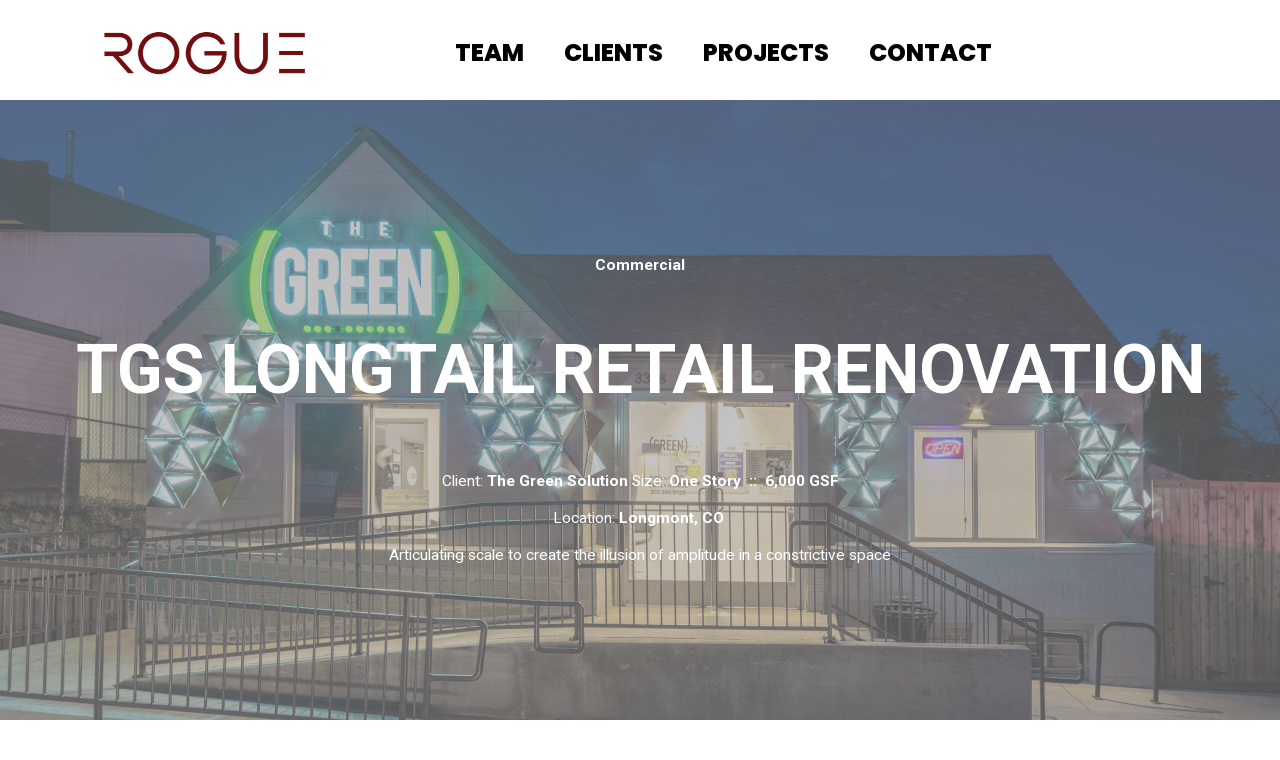

--- FILE ---
content_type: text/html; charset=UTF-8
request_url: https://www.roguearchitecture.com/tgs-longtail-retail-renovation-2/
body_size: 11467
content:
<!DOCTYPE html>
<html lang="en">
<head>
	<!-- Google tag (gtag.js) -->
<script async src="https://www.googletagmanager.com/gtag/js?id=G-NLVTFD6ZQC"></script>
<script>
  window.dataLayer = window.dataLayer || [];
  function gtag(){dataLayer.push(arguments);}
  gtag('js', new Date());

  gtag('config', 'G-NLVTFD6ZQC');
</script>
    <meta charset="UTF-8">
    <meta name="description" content="">
    <link rel="profile" href="https://gmpg.org/xfn/11" />
    <meta name="author" content="admin">
    <meta name="viewport" content="width=device-width, initial-scale=1" >	
    <link rel="pingback" href="https://www.roguearchitecture.com/xmlrpc.php" />
 
	<title>TGS LONGTAIL RETAIL RENOVATION &#8211; Rogue Architecture</title>
<meta name='robots' content='max-image-preview:large' />
<link rel='dns-prefetch' href='//fonts.googleapis.com' />
<link rel='dns-prefetch' href='//s.w.org' />
<link rel="alternate" type="application/rss+xml" title="Rogue Architecture &raquo; Feed" href="https://www.roguearchitecture.com/feed/" />
<link rel="alternate" type="application/rss+xml" title="Rogue Architecture &raquo; Comments Feed" href="https://www.roguearchitecture.com/comments/feed/" />
		<script type="text/javascript">
			window._wpemojiSettings = {"baseUrl":"https:\/\/s.w.org\/images\/core\/emoji\/13.0.1\/72x72\/","ext":".png","svgUrl":"https:\/\/s.w.org\/images\/core\/emoji\/13.0.1\/svg\/","svgExt":".svg","source":{"concatemoji":"https:\/\/www.roguearchitecture.com\/wp-includes\/js\/wp-emoji-release.min.js?ver=5.7.14"}};
			!function(e,a,t){var n,r,o,i=a.createElement("canvas"),p=i.getContext&&i.getContext("2d");function s(e,t){var a=String.fromCharCode;p.clearRect(0,0,i.width,i.height),p.fillText(a.apply(this,e),0,0);e=i.toDataURL();return p.clearRect(0,0,i.width,i.height),p.fillText(a.apply(this,t),0,0),e===i.toDataURL()}function c(e){var t=a.createElement("script");t.src=e,t.defer=t.type="text/javascript",a.getElementsByTagName("head")[0].appendChild(t)}for(o=Array("flag","emoji"),t.supports={everything:!0,everythingExceptFlag:!0},r=0;r<o.length;r++)t.supports[o[r]]=function(e){if(!p||!p.fillText)return!1;switch(p.textBaseline="top",p.font="600 32px Arial",e){case"flag":return s([127987,65039,8205,9895,65039],[127987,65039,8203,9895,65039])?!1:!s([55356,56826,55356,56819],[55356,56826,8203,55356,56819])&&!s([55356,57332,56128,56423,56128,56418,56128,56421,56128,56430,56128,56423,56128,56447],[55356,57332,8203,56128,56423,8203,56128,56418,8203,56128,56421,8203,56128,56430,8203,56128,56423,8203,56128,56447]);case"emoji":return!s([55357,56424,8205,55356,57212],[55357,56424,8203,55356,57212])}return!1}(o[r]),t.supports.everything=t.supports.everything&&t.supports[o[r]],"flag"!==o[r]&&(t.supports.everythingExceptFlag=t.supports.everythingExceptFlag&&t.supports[o[r]]);t.supports.everythingExceptFlag=t.supports.everythingExceptFlag&&!t.supports.flag,t.DOMReady=!1,t.readyCallback=function(){t.DOMReady=!0},t.supports.everything||(n=function(){t.readyCallback()},a.addEventListener?(a.addEventListener("DOMContentLoaded",n,!1),e.addEventListener("load",n,!1)):(e.attachEvent("onload",n),a.attachEvent("onreadystatechange",function(){"complete"===a.readyState&&t.readyCallback()})),(n=t.source||{}).concatemoji?c(n.concatemoji):n.wpemoji&&n.twemoji&&(c(n.twemoji),c(n.wpemoji)))}(window,document,window._wpemojiSettings);
		</script>
		<style type="text/css">
img.wp-smiley,
img.emoji {
	display: inline !important;
	border: none !important;
	box-shadow: none !important;
	height: 1em !important;
	width: 1em !important;
	margin: 0 .07em !important;
	vertical-align: -0.1em !important;
	background: none !important;
	padding: 0 !important;
}
</style>
	<link rel='stylesheet' id='bootstrap-css'  href='https://www.roguearchitecture.com/wp-content/themes/hampoz/css/bootstrap.min.css?ver=1' type='text/css' media='all' />
<link rel='stylesheet' id='magnificpopup-css'  href='https://www.roguearchitecture.com/wp-content/themes/hampoz/css/magnific-popup.css?ver=1' type='text/css' media='all' />
<link rel='stylesheet' id='preloader-css'  href='https://www.roguearchitecture.com/wp-content/themes/hampoz/css/preloader.css?ver=1' type='text/css' media='all' />
<link rel='stylesheet' id='animate-css'  href='https://www.roguearchitecture.com/wp-content/themes/hampoz/css/animate.css?ver=1' type='text/css' media='all' />
<link rel='stylesheet' id='magiccss-css'  href='https://www.roguearchitecture.com/wp-content/themes/hampoz/css/magic.css?ver=1' type='text/css' media='all' />
<link rel='stylesheet' id='slick-css'  href='https://www.roguearchitecture.com/wp-content/themes/hampoz/css/slick.css?ver=1' type='text/css' media='all' />
<link rel='stylesheet' id='fatnav-css'  href='https://www.roguearchitecture.com/wp-content/themes/hampoz/css/jquery.fatNav.css?ver=1' type='text/css' media='all' />
<link rel='stylesheet' id='parent-style-css'  href='https://www.roguearchitecture.com/wp-content/themes/hampoz/style.css?ver=5.7.14' type='text/css' media='all' />
<link rel='stylesheet' id='wp-block-library-css'  href='https://www.roguearchitecture.com/wp-includes/css/dist/block-library/style.min.css?ver=5.7.14' type='text/css' media='all' />
<link rel='stylesheet' id='contact-form-7-css'  href='https://www.roguearchitecture.com/wp-content/plugins/contact-form-7/includes/css/styles.css?ver=5.5.6' type='text/css' media='all' />
<link rel='stylesheet' id='rs-plugin-settings-css'  href='https://www.roguearchitecture.com/wp-content/plugins/revslider/public/assets/css/rs6.css?ver=6.2.17' type='text/css' media='all' />
<style id='rs-plugin-settings-inline-css' type='text/css'>
#rs-demo-id {}
</style>
<link rel='stylesheet' id='hampoz-fonts-css'  href='//fonts.googleapis.com/css?family=Roboto%3A400%2C700%2C900%7CCatamaran%3A400%2C700%2C800%2C900%26amp%3Bsubset%3Dlatin-ext%2Ctamil%7CPlayfair+Display%3A400%2C400i%2C700%2C700i%26amp%3Bsubset%3Dcyrillic%2Clatin-ext&#038;ver=1.0.0' type='text/css' media='all' />
<link rel='stylesheet' id='fontawesome-css'  href='https://www.roguearchitecture.com/wp-content/themes/hampoz/css/font-awesome.min.css?ver=1' type='text/css' media='all' />
<link rel='stylesheet' id='hampoz-styles-css'  href='https://www.roguearchitecture.com/wp-content/themes/hampoz-child/style.css?ver=1' type='text/css' media='all' />
<style id='hampoz-styles-inline-css' type='text/css'>

		.post.sticky .content-btn:hover,.blog-slider .slide-nav:hover,.widgettitle::before,.tagcloud a:hover,#searchform #searchsubmit,.post-detail::after,.content-btn,
		.form-submit #submit,.slide-btn,.line-subtext::before,.port-hov i,.work-content .slide-nav,
		.box-relative .sub-title::before,.portfolio-gallery a i,.wpcf7-submit,.pagination > .active > a, .pagination > .active > span, #wp-calendar caption,
		.pagination > .active > a:hover, .pagination > .active > span:hover, .pagination > .active > a:focus, .pagination > .active > span:focus,.top-title > span,.teams-btn,
		#wp-calendar td a:hover,.team-social a,.port-hover i,blockquote::before,.hero-btn,.abtw-soc a:hover,.sk-cube-grid .sk-cube,
		.home-slider .owl-page.active,.progress-bar-hampoz,.slider-btn,.port-filter a::after,.port-filter a.active,.banner-btn::after,.dbox-relative,
		.to-top:hover,.to-top::after,.blog-gallery a i,.spinner > div,#testimonial .fa,.post-detail > li i,.port-filter a::after,.port-filter a::before,
		.to-top::after,.to-top::before,.color-bg ,.wpcf7-submit, .dark-page .wpcf7-submit,.slider .slick-arrow,.testimonial .fa,.box-with-icon .fa,.left-box-slider .slider-line,.wdg-about-subtitle
		{background-color:#720d11;}

		.content-btn:hover,a:hover,.form-submit #submit:hover,.work-content .slide-nav:hover,.wpcf7-submit:hover,.content-title span,.slider-title span,.table-content h3 > span,.box-small-icon > i,
		.blog-slider .slide-nav:hover,.blog-slider .slide-nav,.team-social a:hover,.slide-btn:hover,.hero-btn:hover,.port-filter a,.team-list-two .team-sicon li a,.blog-post-list a:hover h4,
		.abtw-soc a,.personal-color,.slide-nav:hover,.tagcloud a:hover,.slider-btn:hover,.banner-btn,.team-soc a:hover,.content-box-title i,.portfolio-type-two .dbox-relative p,
		.hero-title span,.tagcloud a,.footer a,.slider .slick-arrow:hover,.blog-post-list a:hover h3
		{color:#720d11;}
		
		.p-table a ,.content-btn,.blog-slider .slide-nav:hover,.work-content .slide-nav:hover,.slider-btn,.port-filter a:hover,.tagcloud a:hover
		{color:#fff;}
		.wpcf7-submit:hover, .dark-page .wpcf7-submit:hover{background:transparent;}

		.blog-slider .slide-nav,.content-btn,.form-submit #submit,.form-submit #submit:hover,.blog-slider .slide-nav:hover,.cell-right-border,.cell-left-border,.wpcf7-submit, 
		.dark-page .wpcf7-submit,
		.work-content .slide-nav,.wpcf7-submit:hover,.wpcf7-submit,.pagination > .active > a, .pagination > .active > span, .pagination > .active > a:hover,.tagcloud a,.tagcloud a:hover,
		 .pagination > .active > span:hover, .pagination > .active > a:focus, .pagination > .active > span:focus,.port-filter .active,.port-filter a:hover,.port-filter a,.teams-btn,
		 .hero-btn,.abtw-soc a,.abtw-soc a:hover,.widget-about-us h3::before,.content-title::before,.to-top:hover,.content-btn:hover
		{border-color:#720d11;}
		
</style>
<link rel='stylesheet' id='tablepress-default-css'  href='https://www.roguearchitecture.com/wp-content/plugins/tablepress/css/default.min.css?ver=1.12' type='text/css' media='all' />
<link rel='stylesheet' id='elementor-icons-css'  href='https://www.roguearchitecture.com/wp-content/plugins/elementor/assets/lib/eicons/css/elementor-icons.min.css?ver=5.9.1' type='text/css' media='all' />
<link rel='stylesheet' id='elementor-animations-css'  href='https://www.roguearchitecture.com/wp-content/plugins/elementor/assets/lib/animations/animations.min.css?ver=3.0.12' type='text/css' media='all' />
<link rel='stylesheet' id='elementor-frontend-legacy-css'  href='https://www.roguearchitecture.com/wp-content/plugins/elementor/assets/css/frontend-legacy.min.css?ver=3.0.12' type='text/css' media='all' />
<link rel='stylesheet' id='elementor-frontend-css'  href='https://www.roguearchitecture.com/wp-content/plugins/elementor/assets/css/frontend.min.css?ver=3.0.12' type='text/css' media='all' />
<link rel='stylesheet' id='elementor-post-8-css'  href='https://www.roguearchitecture.com/wp-content/uploads/elementor/css/post-8.css?ver=1631033261' type='text/css' media='all' />
<link rel='stylesheet' id='font_awesome_5-css'  href='https://www.roguearchitecture.com/wp-content/plugins/ultimate-addons-for-elementor/classes/../../elementor/assets/lib/font-awesome/css/fontawesome.min.css?ver=5.7.14' type='text/css' media='all' />
<link rel='stylesheet' id='font_awesome_solid-css'  href='https://www.roguearchitecture.com/wp-content/plugins/ultimate-addons-for-elementor/classes/../../elementor/assets/lib/font-awesome/css/solid.min.css?ver=5.7.14' type='text/css' media='all' />
<link rel='stylesheet' id='font_awesome_regular-css'  href='https://www.roguearchitecture.com/wp-content/plugins/ultimate-addons-for-elementor/classes/../../elementor/assets/lib/font-awesome/css/regular.min.css?ver=5.7.14' type='text/css' media='all' />
<link rel='stylesheet' id='font_awesome_brand-css'  href='https://www.roguearchitecture.com/wp-content/plugins/ultimate-addons-for-elementor/classes/../../elementor/assets/lib/font-awesome/css/brands.min.css?ver=5.7.14' type='text/css' media='all' />
<link rel='stylesheet' id='custom-style-css'  href='https://www.roguearchitecture.com/wp-content/plugins/ultimate-addons-for-elementor/classes/../css/style.css?ver=5.7.14' type='text/css' media='all' />
<link rel='stylesheet' id='slick-carousal-css-css'  href='https://www.roguearchitecture.com/wp-content/plugins/ultimate-carousel-for-elementor/classes/../css/slick-carousal.css?ver=5.7.14' type='text/css' media='all' />
<link rel='stylesheet' id='font_awese_solid-css'  href='https://www.roguearchitecture.com/wp-content/plugins/ultimate-carousel-for-elementor/classes/../../elementor/assets/lib/font-awesome/css/solid.min.css?ver=5.7.14' type='text/css' media='all' />
<link rel='stylesheet' id='elementor-pro-css'  href='https://www.roguearchitecture.com/wp-content/plugins/elementor-pro/assets/css/frontend.min.css?ver=3.0.5' type='text/css' media='all' />
<link rel='stylesheet' id='premium-pro-css'  href='https://www.roguearchitecture.com/wp-content/plugins/premium-addons-pro/assets/frontend/min-css/premium-addons.min.css?ver=2.0.7' type='text/css' media='all' />
<link rel='stylesheet' id='elementor-global-css'  href='https://www.roguearchitecture.com/wp-content/uploads/elementor/css/global.css?ver=1631033263' type='text/css' media='all' />
<link rel='stylesheet' id='elementor-post-2727-css'  href='https://www.roguearchitecture.com/wp-content/uploads/elementor/css/post-2727.css?ver=1631788052' type='text/css' media='all' />
<link rel='stylesheet' id='timeline-css-css'  href='https://www.roguearchitecture.com/wp-content/plugins/ultimate-addons-for-elementor/classes/../css/timeline.css?ver=5.7.14' type='text/css' media='all' />
<link rel='stylesheet' id='filter-gallery-css-css'  href='https://www.roguearchitecture.com/wp-content/plugins/ultimate-addons-for-elementor/classes/../css/filterablegallery.css?ver=5.7.14' type='text/css' media='all' />
<link rel='stylesheet' id='fancybox-css-css'  href='https://www.roguearchitecture.com/wp-content/plugins/ultimate-addons-for-elementor/classes/../css/jquery.fancybox.min.css?ver=5.7.14' type='text/css' media='all' />
<link rel='stylesheet' id='whatsapp-css-css'  href='https://www.roguearchitecture.com/wp-content/plugins/ultimate-addons-for-elementor/classes/../css/whatsappchat.css?ver=5.7.14' type='text/css' media='all' />
<link rel='stylesheet' id='eael-general-css'  href='https://www.roguearchitecture.com/wp-content/plugins/essential-addons-for-elementor-lite/assets/front-end/css/view/general.min.css?ver=6.0.4' type='text/css' media='all' />
<link rel='stylesheet' id='google-fonts-1-css'  href='https://fonts.googleapis.com/css?family=Roboto%3A100%2C100italic%2C200%2C200italic%2C300%2C300italic%2C400%2C400italic%2C500%2C500italic%2C600%2C600italic%2C700%2C700italic%2C800%2C800italic%2C900%2C900italic%7CRoboto+Slab%3A100%2C100italic%2C200%2C200italic%2C300%2C300italic%2C400%2C400italic%2C500%2C500italic%2C600%2C600italic%2C700%2C700italic%2C800%2C800italic%2C900%2C900italic&#038;ver=5.7.14' type='text/css' media='all' />
<script type='text/javascript' src='https://www.roguearchitecture.com/wp-content/plugins/shortcode-for-current-date/dist/script.js?ver=5.7.14' id='shortcode-for-current-date-script-js'></script>
<script type='text/javascript' id='jquery-core-js-extra'>
/* <![CDATA[ */
var papro_addons = {"url":"https:\/\/www.roguearchitecture.com\/wp-admin\/admin-ajax.php","particles_url":"https:\/\/www.roguearchitecture.com\/wp-content\/plugins\/premium-addons-pro\/assets\/frontend\/min-js\/particles.min.js","kenburns_url":"https:\/\/www.roguearchitecture.com\/wp-content\/plugins\/premium-addons-pro\/assets\/frontend\/min-js\/cycle.min.js","gradient_url":"https:\/\/www.roguearchitecture.com\/wp-content\/plugins\/premium-addons-pro\/assets\/frontend\/min-js\/premium-gradient.min.js","parallax_url":"https:\/\/www.roguearchitecture.com\/wp-content\/plugins\/premium-addons-pro\/assets\/frontend\/min-js\/premium-parallax.min.js","lottie_url":"https:\/\/www.roguearchitecture.com\/wp-content\/plugins\/premium-addons-for-elementor\/assets\/frontend\/min-js\/lottie.min.js"};
/* ]]> */
</script>
<script type='text/javascript' src='https://www.roguearchitecture.com/wp-includes/js/jquery/jquery.min.js?ver=3.5.1' id='jquery-core-js'></script>
<script type='text/javascript' src='https://www.roguearchitecture.com/wp-includes/js/jquery/jquery-migrate.min.js?ver=3.3.2' id='jquery-migrate-js'></script>
<script type='text/javascript' id='jquery-js-after'>
window.scopes_array = {};
			window.backend = 0;
		    jQuery( window ).on( "elementor/frontend/init", function() {
				elementorFrontend.hooks.addAction( "frontend/element_ready/section", function( $scope, $ ){
					if ( "undefined" == typeof $scope ) {
							return;
					}
					if ( $scope.hasClass( "premium-parallax-yes" ) ) {
						var id = $scope.data("id");
						window.scopes_array[ id ] = $scope;
					}
					if(elementorFrontend.isEditMode()){		
						var url = papro_addons.parallax_url;
						jQuery.cachedAssets = function( url, options ) {
							// Allow user to set any option except for dataType, cache, and url.
							options = jQuery.extend( options || {}, {
								dataType: "script",
								cache: true,
								url: url
							});
							// Return the jqXHR object so we can chain callbacks.
							return jQuery.ajax( options );
						};
						jQuery.cachedAssets( url );
						window.backend = 1;
					}
				});
			});
			jQuery(document).ready(function(){
				if ( jQuery.find( ".premium-parallax-yes" ).length < 1 ) {
					return;
				}
                
				var url = papro_addons.parallax_url;
                
				jQuery.cachedAssets = function( url, options ) {
					// Allow user to set any option except for dataType, cache, and url.
					options = jQuery.extend( options || {}, {
						dataType: "script",
						cache: true,
						url: url
					});
                    
					// Return the jqXHR object so we can chain callbacks.
					return jQuery.ajax( options );
				};
				jQuery.cachedAssets( url );
			});	
window.scopes_array = {};
			window.backend = 0;
		    jQuery( window ).on( "elementor/frontend/init", function() {
				elementorFrontend.hooks.addAction( "frontend/element_ready/section", function( $scope, $ ){
					if ( "undefined" == typeof $scope ) {
							return;
					}
					if ( $scope.hasClass( "premium-particles-yes" ) ) {
						var id = $scope.data("id");
						window.scopes_array[ id ] = $scope;
					}
					if(elementorFrontend.isEditMode()){		
						var url = papro_addons.particles_url;
						jQuery.cachedAssets = function( url, options ) {
							// Allow user to set any option except for dataType, cache, and url.
							options = jQuery.extend( options || {}, {
								dataType: "script",
								cache: true,
								url: url
							});
							// Return the jqXHR object so we can chain callbacks.
							return jQuery.ajax( options );
						};
						jQuery.cachedAssets( url );
						window.backend = 1;
					}
				});
			});
			jQuery(document).ready(function(){
				if ( jQuery.find( ".premium-particles-yes" ).length < 1 ) {
                
					return;
				}
				var url = papro_addons.particles_url;
                
				jQuery.cachedAssets = function( url, options ) {
					// Allow user to set any option except for dataType, cache, and url.
					options = jQuery.extend( options || {}, {
						dataType: "script",
						cache: true,
						url: url
					});
                    
					// Return the jqXHR object so we can chain callbacks.
					return jQuery.ajax( options );
				};
				jQuery.cachedAssets( url );
			});	
window.scopes_array = {};
			window.backend = 0;
		    jQuery( window ).on( "elementor/frontend/init", function() {
				elementorFrontend.hooks.addAction( "frontend/element_ready/section", function( $scope, $ ){
					if ( "undefined" == typeof $scope ) {
							return;
					}
					if ( $scope.hasClass( "premium-gradient-yes" ) ) {
						var id = $scope.data("id");
						window.scopes_array[ id ] = $scope;
					}
					if(elementorFrontend.isEditMode()){		
						var url = papro_addons.gradient_url;
						jQuery.cachedAssets = function( url, options ) {
							// Allow user to set any option except for dataType, cache, and url.
							options = jQuery.extend( options || {}, {
								dataType: "script",
								cache: true,
								url: url
							});
							// Return the jqXHR object so we can chain callbacks.
							return jQuery.ajax( options );
						};
						jQuery.cachedAssets( url );
						window.backend = 1;
					}
				});
			});
			jQuery(document).ready(function(){
				if ( jQuery.find( ".premium-gradient-yes" ).length < 1 ) {
					return;
				}
                
				var url = papro_addons.gradient_url;
                
				jQuery.cachedAssets = function( url, options ) {
					// Allow user to set any option except for dataType, cache, and url.
					options = jQuery.extend( options || {}, {
						dataType: "script",
						cache: true,
						url: url
					});
                    
					// Return the jqXHR object so we can chain callbacks.
					return jQuery.ajax( options );
				};
				jQuery.cachedAssets( url );
			});	
window.scopes_array = {};
            window.backend = 0;
            jQuery( window ).on( "elementor/frontend/init", function() {
				elementorFrontend.hooks.addAction( "frontend/element_ready/section", function( $scope, $ ){
					if ( "undefined" == typeof $scope ) {
							return;
					}
					if ( $scope.hasClass( "premium-kenburns-yes" ) ) {
						var id = $scope.data("id");
						window.scopes_array[ id ] = $scope;
					}
				});
			});
			jQuery(document).ready(function(){
				if ( jQuery.find( ".premium-kenburns-yes" ).length < 1 ) {
					return;
				}
                
				var url = papro_addons.kenburns_url;
                
				jQuery.cachedAssets = function( url, options ) {
					// Allow user to set any option except for dataType, cache, and url.
					options = jQuery.extend( options || {}, {
						dataType: "script",
						cache: true,
						url: url
					});
                    
					// Return the jqXHR object so we can chain callbacks.
					return jQuery.ajax( options );
				};
				jQuery.cachedAssets( url );
			});	
window.scopes_array = {};
			window.backend = 0;
		    jQuery( window ).on( "elementor/frontend/init", function() {
                
				elementorFrontend.hooks.addAction( "frontend/element_ready/section", function( $scope, $ ){
					if ( "undefined" == typeof $scope ) {
							return;
					}
					if ( $scope.hasClass( "premium-lottie-yes" ) ) {
                        var id = $scope.data("id");
						window.scopes_array[ id ] = $scope;
					}
					if(elementorFrontend.isEditMode()){
                        
						var url = papro_addons.lottie_url;
						jQuery.cachedAssets = function( url, options ) {
							// Allow user to set any option except for dataType, cache, and url.
							options = jQuery.extend( options || {}, {
								dataType: "script",
								cache: true,
								url: url
							});
							// Return the jqXHR object so we can chain callbacks.
							return jQuery.ajax( options );
						};
						jQuery.cachedAssets( url );
						window.backend = 1;
					}
				});
			});
			jQuery(document).ready(function(){
				if ( jQuery.find( ".premium-lottie-yes" ).length < 1 ) {
					return;
				}
				var url = papro_addons.lottie_url;
                
				jQuery.cachedAssets = function( url, options ) {
					// Allow user to set any option except for dataType, cache, and url.
					options = jQuery.extend( options || {}, {
						dataType: "script",
						cache: true,
						url: url
					});
                    
					// Return the jqXHR object so we can chain callbacks.
					return jQuery.ajax( options );
				};
				jQuery.cachedAssets( url );
			});	
</script>
<script type='text/javascript' src='https://www.roguearchitecture.com/wp-content/plugins/revslider/public/assets/js/rbtools.min.js?ver=6.2.17' id='tp-tools-js'></script>
<script type='text/javascript' src='https://www.roguearchitecture.com/wp-content/plugins/revslider/public/assets/js/rs6.min.js?ver=6.2.17' id='revmin-js'></script>
<script type='text/javascript' src='https://www.roguearchitecture.com/wp-content/themes/hampoz/js/modernizr.js?ver=5.7.14' id='modernizr-js'></script>
<script type='text/javascript' src='https://www.roguearchitecture.com/wp-includes/js/jquery/ui/core.min.js?ver=1.12.1' id='jquery-ui-core-js'></script>
<script type='text/javascript' src='https://www.roguearchitecture.com/wp-content/plugins/ultimate-carousel-for-elementor/classes/../js/slick.js?ver=5.7.14' id='slick-js-js'></script>
<script type='text/javascript' src='https://www.roguearchitecture.com/wp-content/plugins/ultimate-carousel-for-elementor/classes/../js/custom-tm.js?ver=5.7.14' id='custom-tm-js-js'></script>
<script type='text/javascript' src='https://www.roguearchitecture.com/wp-content/plugins/ultimate-addons-for-elementor/classes/../js/bpopup.js?ver=5.7.14' id='bpopup-js-js'></script>
<script type='text/javascript' src='https://www.roguearchitecture.com/wp-content/plugins/ultimate-addons-for-elementor/classes/../js/front/custom_bpopup.js?ver=5.7.14' id='custom-bpopup-js-js'></script>
<script type='text/javascript' src='https://www.roguearchitecture.com/wp-content/plugins/ultimate-addons-for-elementor/classes/../js/timeline.js?ver=5.7.14' id='timeline-js-js'></script>
<script type='text/javascript' src='https://www.roguearchitecture.com/wp-content/plugins/ultimate-addons-for-elementor/classes/../js/animtimeline.js?ver=5.7.14' id='animtimeline-js-js'></script>
<script type='text/javascript' src='https://www.roguearchitecture.com/wp-content/plugins/ultimate-addons-for-elementor/classes/../js/front/countdown.js?ver=5.7.14' id='custom-countdown-js-js'></script>
<script type='text/javascript' src='https://www.roguearchitecture.com/wp-includes/js/jquery/ui/accordion.min.js?ver=1.12.1' id='jquery-ui-accordion-js'></script>
<script type='text/javascript' src='https://www.roguearchitecture.com/wp-content/plugins/ultimate-addons-for-elementor/classes/../js/front/accordion.js?ver=5.7.14' id='accordion-js-js'></script>
<script type='text/javascript' src='https://www.roguearchitecture.com/wp-content/plugins/ultimate-addons-for-elementor/classes/../js/info-circle.js?ver=5.7.14' id='info-circle-js-js'></script>
<script type='text/javascript' src='https://www.roguearchitecture.com/wp-content/plugins/ultimate-addons-for-elementor/classes/../js/jquery.fancybox.min.js?ver=5.7.14' id='fancybox-js-js'></script>
<script type='text/javascript' src='https://www.roguearchitecture.com/wp-content/plugins/ultimate-addons-for-elementor/classes/../js/mixitup.min.js?ver=5.7.14' id='mixitup-min-js-js'></script>
<script type='text/javascript' src='https://www.roguearchitecture.com/wp-content/plugins/ultimate-addons-for-elementor/classes/../js/front/custommixitup.js?ver=5.7.14' id='custom-mixitup-js-js'></script>
<link rel="https://api.w.org/" href="https://www.roguearchitecture.com/wp-json/" /><link rel="alternate" type="application/json" href="https://www.roguearchitecture.com/wp-json/wp/v2/pages/2727" /><link rel="EditURI" type="application/rsd+xml" title="RSD" href="https://www.roguearchitecture.com/xmlrpc.php?rsd" />
<link rel="wlwmanifest" type="application/wlwmanifest+xml" href="https://www.roguearchitecture.com/wp-includes/wlwmanifest.xml" /> 
<meta name="generator" content="WordPress 5.7.14" />
<link rel="canonical" href="https://www.roguearchitecture.com/tgs-longtail-retail-renovation-2/" />
<link rel='shortlink' href='https://www.roguearchitecture.com/?p=2727' />
<link rel="alternate" type="application/json+oembed" href="https://www.roguearchitecture.com/wp-json/oembed/1.0/embed?url=https%3A%2F%2Fwww.roguearchitecture.com%2Ftgs-longtail-retail-renovation-2%2F" />
<link rel="alternate" type="text/xml+oembed" href="https://www.roguearchitecture.com/wp-json/oembed/1.0/embed?url=https%3A%2F%2Fwww.roguearchitecture.com%2Ftgs-longtail-retail-renovation-2%2F&#038;format=xml" />
<style type="text/css">.recentcomments a{display:inline !important;padding:0 !important;margin:0 !important;}</style><meta name="generator" content="Powered by Slider Revolution 6.2.17 - responsive, Mobile-Friendly Slider Plugin for WordPress with comfortable drag and drop interface." />
<link rel="icon" href="https://www.roguearchitecture.com/wp-content/uploads/2021/09/cropped-photo_2021-09-22_20-31-03-32x32.jpg" sizes="32x32" />
<link rel="icon" href="https://www.roguearchitecture.com/wp-content/uploads/2021/09/cropped-photo_2021-09-22_20-31-03-192x192.jpg" sizes="192x192" />
<link rel="apple-touch-icon" href="https://www.roguearchitecture.com/wp-content/uploads/2021/09/cropped-photo_2021-09-22_20-31-03-180x180.jpg" />
<meta name="msapplication-TileImage" content="https://www.roguearchitecture.com/wp-content/uploads/2021/09/cropped-photo_2021-09-22_20-31-03-270x270.jpg" />
<script type="text/javascript">function setREVStartSize(e){
			//window.requestAnimationFrame(function() {				 
				window.RSIW = window.RSIW===undefined ? window.innerWidth : window.RSIW;	
				window.RSIH = window.RSIH===undefined ? window.innerHeight : window.RSIH;	
				try {								
					var pw = document.getElementById(e.c).parentNode.offsetWidth,
						newh;
					pw = pw===0 || isNaN(pw) ? window.RSIW : pw;
					e.tabw = e.tabw===undefined ? 0 : parseInt(e.tabw);
					e.thumbw = e.thumbw===undefined ? 0 : parseInt(e.thumbw);
					e.tabh = e.tabh===undefined ? 0 : parseInt(e.tabh);
					e.thumbh = e.thumbh===undefined ? 0 : parseInt(e.thumbh);
					e.tabhide = e.tabhide===undefined ? 0 : parseInt(e.tabhide);
					e.thumbhide = e.thumbhide===undefined ? 0 : parseInt(e.thumbhide);
					e.mh = e.mh===undefined || e.mh=="" || e.mh==="auto" ? 0 : parseInt(e.mh,0);		
					if(e.layout==="fullscreen" || e.l==="fullscreen") 						
						newh = Math.max(e.mh,window.RSIH);					
					else{					
						e.gw = Array.isArray(e.gw) ? e.gw : [e.gw];
						for (var i in e.rl) if (e.gw[i]===undefined || e.gw[i]===0) e.gw[i] = e.gw[i-1];					
						e.gh = e.el===undefined || e.el==="" || (Array.isArray(e.el) && e.el.length==0)? e.gh : e.el;
						e.gh = Array.isArray(e.gh) ? e.gh : [e.gh];
						for (var i in e.rl) if (e.gh[i]===undefined || e.gh[i]===0) e.gh[i] = e.gh[i-1];
											
						var nl = new Array(e.rl.length),
							ix = 0,						
							sl;					
						e.tabw = e.tabhide>=pw ? 0 : e.tabw;
						e.thumbw = e.thumbhide>=pw ? 0 : e.thumbw;
						e.tabh = e.tabhide>=pw ? 0 : e.tabh;
						e.thumbh = e.thumbhide>=pw ? 0 : e.thumbh;					
						for (var i in e.rl) nl[i] = e.rl[i]<window.RSIW ? 0 : e.rl[i];
						sl = nl[0];									
						for (var i in nl) if (sl>nl[i] && nl[i]>0) { sl = nl[i]; ix=i;}															
						var m = pw>(e.gw[ix]+e.tabw+e.thumbw) ? 1 : (pw-(e.tabw+e.thumbw)) / (e.gw[ix]);					
						newh =  (e.gh[ix] * m) + (e.tabh + e.thumbh);
					}				
					if(window.rs_init_css===undefined) window.rs_init_css = document.head.appendChild(document.createElement("style"));					
					document.getElementById(e.c).height = newh+"px";
					window.rs_init_css.innerHTML += "#"+e.c+"_wrapper { height: "+newh+"px }";				
				} catch(e){
					console.log("Failure at Presize of Slider:" + e)
				}					   
			//});
		  };</script>
		<style type="text/css" id="wp-custom-css">
			.tablepress thead th,
.tablepress tfoot th {
  background-color: #720d11;
  color: #000000
}
.other-portfolio {display: none;}
.elementor-slideshow__title {display: none;}		</style>
		 
</head>
	
    <body data-rsssl=1 class="page-template page-template-blank-builder page-template-blank-builder-php page page-id-2727 elementor-default elementor-kit-8 elementor-page elementor-page-2727">
	
	
				<!--preloader function-->
                                
                       	<!-- Preloader -->
                        <div id="preloader">
                            <div id="status">
                                <div class="spinner">
                                  <div class="rect1"></div>
                                  <div class="rect2"></div>
                                  <div class="rect3"></div>
                                  <div class="rect4"></div>
                                  <div class="rect5"></div>
                                </div>
                            </div><!--status-->
                        </div><!--/preloader-->
                
                					
		<nav class="hampoz-custom-header clearfix custom-absolute-menu">
					<div data-elementor-type="wp-post" data-elementor-id="2358" class="elementor elementor-2358" data-elementor-settings="[]">
						<div class="elementor-inner">
							<div class="elementor-section-wrap">
							<section data-particle_enable="false" data-particle-mobile-disabled="false" class="elementor-section elementor-top-section elementor-element elementor-element-72c29a1 elementor-section-content-middle elementor-section-boxed elementor-section-height-default elementor-section-height-default" data-id="72c29a1" data-element_type="section">
						<div class="elementor-container elementor-column-gap-no">
							<div class="elementor-row">
					<div class="elementor-column elementor-col-16 elementor-top-column elementor-element elementor-element-d0f3394" data-id="d0f3394" data-element_type="column">
			<div class="elementor-column-wrap elementor-element-populated">
							<div class="elementor-widget-wrap">
						<div class="elementor-element elementor-element-ff9fd00 elementor-widget elementor-widget-image" data-id="ff9fd00" data-element_type="widget" data-widget_type="image.default">
				<div class="elementor-widget-container">
					<div class="elementor-image">
											<a href="https://www.roguearchitecture.com/home/">
							<img width="768" height="160" src="https://www.roguearchitecture.com/wp-content/uploads/2021/05/ROGUE-LOGO-Invert-01-e1679497306636-768x160.png" class="attachment-medium_large size-medium_large" alt="" loading="lazy" srcset="https://www.roguearchitecture.com/wp-content/uploads/2021/05/ROGUE-LOGO-Invert-01-e1679497306636-768x160.png 768w, https://www.roguearchitecture.com/wp-content/uploads/2021/05/ROGUE-LOGO-Invert-01-e1679497306636-300x62.png 300w, https://www.roguearchitecture.com/wp-content/uploads/2021/05/ROGUE-LOGO-Invert-01-e1679497306636-200x42.png 200w, https://www.roguearchitecture.com/wp-content/uploads/2021/05/ROGUE-LOGO-Invert-01-e1679497306636.png 770w" sizes="(max-width: 768px) 100vw, 768px" />								</a>
											</div>
				</div>
				</div>
						</div>
					</div>
		</div>
				<div class="elementor-column elementor-col-66 elementor-top-column elementor-element elementor-element-1bf736e" data-id="1bf736e" data-element_type="column">
			<div class="elementor-column-wrap elementor-element-populated">
							<div class="elementor-widget-wrap">
						<div class="elementor-element elementor-element-d3991fe elementor-nav-menu__align-right elementor-nav-menu--indicator-classic elementor-nav-menu--dropdown-tablet elementor-nav-menu__text-align-aside elementor-nav-menu--toggle elementor-nav-menu--burger elementor-widget elementor-widget-nav-menu" data-id="d3991fe" data-element_type="widget" data-settings="{&quot;layout&quot;:&quot;horizontal&quot;,&quot;toggle&quot;:&quot;burger&quot;}" data-widget_type="nav-menu.default">
				<div class="elementor-widget-container">
						<nav role="navigation" class="elementor-nav-menu--main elementor-nav-menu__container elementor-nav-menu--layout-horizontal e--pointer-none"><ul id="menu-1-d3991fe" class="elementor-nav-menu"><li class="menu-item menu-item-type-post_type menu-item-object-page menu-item-1297"><a href="https://www.roguearchitecture.com/team/" class="elementor-item">Team</a></li>
<li class="menu-item menu-item-type-post_type menu-item-object-page menu-item-1298"><a href="https://www.roguearchitecture.com/our-clients/" class="elementor-item">Clients</a></li>
<li class="menu-item menu-item-type-post_type menu-item-object-page menu-item-1961"><a href="https://www.roguearchitecture.com/projects/" class="elementor-item">Projects</a></li>
<li class="menu-item menu-item-type-post_type menu-item-object-page menu-item-1438"><a href="https://www.roguearchitecture.com/contact/" class="elementor-item">Contact</a></li>
</ul></nav>
					<div class="elementor-menu-toggle" role="button" tabindex="0" aria-label="Menu Toggle" aria-expanded="false">
			<i class="eicon-menu-bar" aria-hidden="true"></i>
			<span class="elementor-screen-only">Menu</span>
		</div>
			<nav class="elementor-nav-menu--dropdown elementor-nav-menu__container" role="navigation" aria-hidden="true"><ul id="menu-2-d3991fe" class="elementor-nav-menu"><li class="menu-item menu-item-type-post_type menu-item-object-page menu-item-1297"><a href="https://www.roguearchitecture.com/team/" class="elementor-item">Team</a></li>
<li class="menu-item menu-item-type-post_type menu-item-object-page menu-item-1298"><a href="https://www.roguearchitecture.com/our-clients/" class="elementor-item">Clients</a></li>
<li class="menu-item menu-item-type-post_type menu-item-object-page menu-item-1961"><a href="https://www.roguearchitecture.com/projects/" class="elementor-item">Projects</a></li>
<li class="menu-item menu-item-type-post_type menu-item-object-page menu-item-1438"><a href="https://www.roguearchitecture.com/contact/" class="elementor-item">Contact</a></li>
</ul></nav>
				</div>
				</div>
						</div>
					</div>
		</div>
				<div class="elementor-column elementor-col-16 elementor-top-column elementor-element elementor-element-a455e74" data-id="a455e74" data-element_type="column">
			<div class="elementor-column-wrap">
							<div class="elementor-widget-wrap">
								</div>
					</div>
		</div>
								</div>
					</div>
		</section>
						</div>
						</div>
					</div>
				</nav>
	
			<div data-elementor-type="wp-page" data-elementor-id="2727" class="elementor elementor-2727" data-elementor-settings="[]">
						<div class="elementor-inner">
							<div class="elementor-section-wrap">
							<section data-particle_enable="false" data-particle-mobile-disabled="false" class="elementor-section elementor-top-section elementor-element elementor-element-3893690 elementor-section-boxed elementor-section-height-default elementor-section-height-default" data-id="3893690" data-element_type="section">
						<div class="elementor-container elementor-column-gap-default">
							<div class="elementor-row">
					<div class="elementor-column elementor-col-100 elementor-top-column elementor-element elementor-element-6950a46" data-id="6950a46" data-element_type="column">
			<div class="elementor-column-wrap elementor-element-populated">
							<div class="elementor-widget-wrap">
						<div class="elementor-element elementor-element-d1d3c70 elementor-widget elementor-widget-spacer" data-id="d1d3c70" data-element_type="widget" data-widget_type="spacer.default">
				<div class="elementor-widget-container">
					<div class="elementor-spacer">
			<div class="elementor-spacer-inner"></div>
		</div>
				</div>
				</div>
						</div>
					</div>
		</div>
								</div>
					</div>
		</section>
				<section data-particle_enable="false" data-particle-mobile-disabled="false" class="elementor-section elementor-top-section elementor-element elementor-element-5b56af7 elementor-section-full_width elementor-section-height-min-height elementor-section-height-default elementor-section-items-middle" data-id="5b56af7" data-element_type="section" data-settings="{&quot;background_background&quot;:&quot;classic&quot;}">
							<div class="elementor-background-overlay"></div>
							<div class="elementor-container elementor-column-gap-default">
							<div class="elementor-row">
					<div class="elementor-column elementor-col-100 elementor-top-column elementor-element elementor-element-752eae5" data-id="752eae5" data-element_type="column">
			<div class="elementor-column-wrap elementor-element-populated">
							<div class="elementor-widget-wrap">
						<div class="elementor-element elementor-element-7f7056a elementor-widget elementor-widget-text-editor" data-id="7f7056a" data-element_type="widget" data-widget_type="text-editor.default">
				<div class="elementor-widget-container">
					<div class="elementor-text-editor elementor-clearfix"><p style="text-align: center;"><strong><span style="color: #ffffff;">Commercial</span></strong></p></div>
				</div>
				</div>
				<div class="elementor-element elementor-element-b3b15be elementor-widget elementor-widget-text-editor" data-id="b3b15be" data-element_type="widget" data-widget_type="text-editor.default">
				<div class="elementor-widget-container">
					<div class="elementor-text-editor elementor-clearfix"><div class="elementor-element elementor-element-334f856 elementor-widget elementor-widget-text-editor" data-id="334f856" data-element_type="widget" data-widget_type="text-editor.default"><div class="elementor-widget-container"><div class="elementor-text-editor elementor-clearfix"><p style="text-align: center;"><strong><span style="color: #ffffff;">TGS LONGTAIL RETAIL RENOVATION</span></strong></p></div></div></div></div>
				</div>
				</div>
				<div class="elementor-element elementor-element-e22984f elementor-widget elementor-widget-text-editor" data-id="e22984f" data-element_type="widget" data-widget_type="text-editor.default">
				<div class="elementor-widget-container">
					<div class="elementor-text-editor elementor-clearfix"><p style="text-align: center;">Client:<strong> The Green Solution </strong>Size: <strong>One Story<span class="aan">  </span>::<span class="aan">  </span>6,000 GSF</strong></p><p style="text-align: center;">Location:<strong> Longmont, CO </strong></p><p style="text-align: center;">Articulating scale to create the illusion of amplitude in a constrictive space</p></div>
				</div>
				</div>
						</div>
					</div>
		</div>
								</div>
					</div>
		</section>
				<section data-particle_enable="false" data-particle-mobile-disabled="false" class="elementor-section elementor-top-section elementor-element elementor-element-887c441 elementor-section-boxed elementor-section-height-default elementor-section-height-default" data-id="887c441" data-element_type="section">
						<div class="elementor-container elementor-column-gap-default">
							<div class="elementor-row">
					<div class="elementor-column elementor-col-100 elementor-top-column elementor-element elementor-element-0a4b73b" data-id="0a4b73b" data-element_type="column">
			<div class="elementor-column-wrap elementor-element-populated">
							<div class="elementor-widget-wrap">
						<div class="elementor-element elementor-element-c892147 elementor-widget elementor-widget-spacer" data-id="c892147" data-element_type="widget" data-widget_type="spacer.default">
				<div class="elementor-widget-container">
					<div class="elementor-spacer">
			<div class="elementor-spacer-inner"></div>
		</div>
				</div>
				</div>
						</div>
					</div>
		</div>
								</div>
					</div>
		</section>
				<section data-particle_enable="false" data-particle-mobile-disabled="false" class="elementor-section elementor-top-section elementor-element elementor-element-41a6b23 elementor-section-full_width elementor-section-height-default elementor-section-height-default" data-id="41a6b23" data-element_type="section">
						<div class="elementor-container elementor-column-gap-default">
							<div class="elementor-row">
					<div class="elementor-column elementor-col-100 elementor-top-column elementor-element elementor-element-bf96750" data-id="bf96750" data-element_type="column">
			<div class="elementor-column-wrap elementor-element-populated">
							<div class="elementor-widget-wrap">
						<div class="elementor-element elementor-element-2e7ed1e elementor-arrows-position-outside elementor-widget elementor-widget-image-carousel" data-id="2e7ed1e" data-element_type="widget" data-settings="{&quot;slides_to_show&quot;:&quot;1&quot;,&quot;navigation&quot;:&quot;arrows&quot;,&quot;autoplay&quot;:&quot;yes&quot;,&quot;pause_on_hover&quot;:&quot;yes&quot;,&quot;pause_on_interaction&quot;:&quot;yes&quot;,&quot;autoplay_speed&quot;:5000,&quot;infinite&quot;:&quot;yes&quot;,&quot;effect&quot;:&quot;slide&quot;,&quot;speed&quot;:500}" data-widget_type="image-carousel.default">
				<div class="elementor-widget-container">
					<div class="elementor-image-carousel-wrapper swiper-container" dir="ltr">
			<div class="elementor-image-carousel swiper-wrapper">
				<div class="swiper-slide"><a data-elementor-open-lightbox="yes" data-elementor-lightbox-slideshow="2e7ed1e" data-elementor-lightbox-title="COM - TGS-Longmont-11" href="https://www.roguearchitecture.com/wp-content/uploads/2020/09/COM-TGS-Longmont-11-scaled.jpg"><figure class="swiper-slide-inner"><img class="swiper-slide-image" src="https://www.roguearchitecture.com/wp-content/uploads/elementor/thumbs/COM-TGS-Longmont-11-scaled-p5badhitii1kd2dzawgyjgupx2oqkbmjnuoew4412o.jpg" alt="COM - TGS-Longmont-11" /></figure></a></div><div class="swiper-slide"><a data-elementor-open-lightbox="yes" data-elementor-lightbox-slideshow="2e7ed1e" data-elementor-lightbox-title="COM - TGS-Longmont-10" href="https://www.roguearchitecture.com/wp-content/uploads/2020/09/COM-TGS-Longmont-10-scaled.jpg"><figure class="swiper-slide-inner"><img class="swiper-slide-image" src="https://www.roguearchitecture.com/wp-content/uploads/elementor/thumbs/COM-TGS-Longmont-10-scaled-p5badhitii1kd2dzawgyjgupx2oqkbmjnuoew4412o.jpg" alt="COM - TGS-Longmont-10" /></figure></a></div><div class="swiper-slide"><a data-elementor-open-lightbox="yes" data-elementor-lightbox-slideshow="2e7ed1e" data-elementor-lightbox-title="COM - TGS-Longmont-09" href="https://www.roguearchitecture.com/wp-content/uploads/2020/09/COM-TGS-Longmont-09-scaled.jpg"><figure class="swiper-slide-inner"><img class="swiper-slide-image" src="https://www.roguearchitecture.com/wp-content/uploads/elementor/thumbs/COM-TGS-Longmont-09-scaled-p5badhitii1kd2dzawgyjgupx2oqkbmjnuoew4412o.jpg" alt="COM - TGS-Longmont-09" /></figure></a></div><div class="swiper-slide"><a data-elementor-open-lightbox="yes" data-elementor-lightbox-slideshow="2e7ed1e" data-elementor-lightbox-title="COM - TGS-Longmont-08" href="https://www.roguearchitecture.com/wp-content/uploads/2020/09/COM-TGS-Longmont-08-scaled.jpg"><figure class="swiper-slide-inner"><img class="swiper-slide-image" src="https://www.roguearchitecture.com/wp-content/uploads/elementor/thumbs/COM-TGS-Longmont-08-scaled-p5badhitii1kd2dzawgyjgupx2oqkbmjnuoew4412o.jpg" alt="COM - TGS-Longmont-08" /></figure></a></div><div class="swiper-slide"><a data-elementor-open-lightbox="yes" data-elementor-lightbox-slideshow="2e7ed1e" data-elementor-lightbox-title="COM - TGS-Longmont-07" href="https://www.roguearchitecture.com/wp-content/uploads/2020/09/COM-TGS-Longmont-07-scaled.jpg"><figure class="swiper-slide-inner"><img class="swiper-slide-image" src="https://www.roguearchitecture.com/wp-content/uploads/elementor/thumbs/COM-TGS-Longmont-07-scaled-p5badhitii1kd2dzawgyjgupx2oqkbmjnuoew4412o.jpg" alt="COM - TGS-Longmont-07" /></figure></a></div><div class="swiper-slide"><a data-elementor-open-lightbox="yes" data-elementor-lightbox-slideshow="2e7ed1e" data-elementor-lightbox-title="COM - TGS-Longmont-06" href="https://www.roguearchitecture.com/wp-content/uploads/2020/09/COM-TGS-Longmont-06-scaled.jpg"><figure class="swiper-slide-inner"><img class="swiper-slide-image" src="https://www.roguearchitecture.com/wp-content/uploads/elementor/thumbs/COM-TGS-Longmont-06-scaled-p5badhitii1kd2dzawgyjgupx2oqkbmjnuoew4412o.jpg" alt="COM - TGS-Longmont-06" /></figure></a></div><div class="swiper-slide"><a data-elementor-open-lightbox="yes" data-elementor-lightbox-slideshow="2e7ed1e" data-elementor-lightbox-title="COM - TGS-Longmont-03" href="https://www.roguearchitecture.com/wp-content/uploads/2020/09/COM-TGS-Longmont-03-scaled.jpg"><figure class="swiper-slide-inner"><img class="swiper-slide-image" src="https://www.roguearchitecture.com/wp-content/uploads/elementor/thumbs/COM-TGS-Longmont-03-scaled-p5badhitii1kd2dzawgyjgupx2oqkbmjnuoew4412o.jpg" alt="COM - TGS-Longmont-03" /></figure></a></div>			</div>
																<div class="elementor-swiper-button elementor-swiper-button-prev">
						<i class="eicon-chevron-left" aria-hidden="true"></i>
						<span class="elementor-screen-only">Previous</span>
					</div>
					<div class="elementor-swiper-button elementor-swiper-button-next">
						<i class="eicon-chevron-right" aria-hidden="true"></i>
						<span class="elementor-screen-only">Next</span>
					</div>
									</div>
				</div>
				</div>
						</div>
					</div>
		</div>
								</div>
					</div>
		</section>
						</div>
						</div>
					</div>
		
		<footer class="footer">
        
			<div class="container-fluid">
            
                
                            	<img class="footer-img" src="https://www.roguearchitecture.com/wp-content/uploads/revslider/home/imgpsh_fullsize_anim-2-e1601311705260.png"	 alt="logo">
                                
                <div class="clearboth clearfix"></div>
                
                <ul class="footer-icon">
                                                                                                                                            <!--ANOTHER SOCIAL ICON LIST-->
                                        <!--ANOTHER SOCIAL ICON LIST END-->
                </ul><!--/.footer-icon-->
                
                <p><span class="has-inline-color has-white-color">1660 Lincoln Street, Suite 100 Denver, CO 80264<br /><br />720.599.3330<br /></span></p>
<p><span class="has-inline-color has-white-color">© 2025 Rogue Architecture, Inc</span></p>                
                
			</div><!--/.container-fluid-->
		</footer><!--/.footer-->
		
        
        <!--to top button-->
        <a class="to-top" href="#"><i class="fa fa-long-arrow-up"></i></a>
     	
	<link rel='stylesheet' id='elementor-post-2358-css'  href='https://www.roguearchitecture.com/wp-content/uploads/elementor/css/post-2358.css?ver=1679567067' type='text/css' media='all' />
<link rel='stylesheet' id='google-fonts-2-css'  href='https://fonts.googleapis.com/css?family=Poppins%3A100%2C100italic%2C200%2C200italic%2C300%2C300italic%2C400%2C400italic%2C500%2C500italic%2C600%2C600italic%2C700%2C700italic%2C800%2C800italic%2C900%2C900italic&#038;ver=5.7.14' type='text/css' media='all' />
<script type='text/javascript' src='https://www.roguearchitecture.com/wp-includes/js/dist/vendor/wp-polyfill.min.js?ver=7.4.4' id='wp-polyfill-js'></script>
<script type='text/javascript' id='wp-polyfill-js-after'>
( 'fetch' in window ) || document.write( '<script src="https://www.roguearchitecture.com/wp-includes/js/dist/vendor/wp-polyfill-fetch.min.js?ver=3.0.0"></scr' + 'ipt>' );( document.contains ) || document.write( '<script src="https://www.roguearchitecture.com/wp-includes/js/dist/vendor/wp-polyfill-node-contains.min.js?ver=3.42.0"></scr' + 'ipt>' );( window.DOMRect ) || document.write( '<script src="https://www.roguearchitecture.com/wp-includes/js/dist/vendor/wp-polyfill-dom-rect.min.js?ver=3.42.0"></scr' + 'ipt>' );( window.URL && window.URL.prototype && window.URLSearchParams ) || document.write( '<script src="https://www.roguearchitecture.com/wp-includes/js/dist/vendor/wp-polyfill-url.min.js?ver=3.6.4"></scr' + 'ipt>' );( window.FormData && window.FormData.prototype.keys ) || document.write( '<script src="https://www.roguearchitecture.com/wp-includes/js/dist/vendor/wp-polyfill-formdata.min.js?ver=3.0.12"></scr' + 'ipt>' );( Element.prototype.matches && Element.prototype.closest ) || document.write( '<script src="https://www.roguearchitecture.com/wp-includes/js/dist/vendor/wp-polyfill-element-closest.min.js?ver=2.0.2"></scr' + 'ipt>' );( 'objectFit' in document.documentElement.style ) || document.write( '<script src="https://www.roguearchitecture.com/wp-includes/js/dist/vendor/wp-polyfill-object-fit.min.js?ver=2.3.4"></scr' + 'ipt>' );
</script>
<script type='text/javascript' id='contact-form-7-js-extra'>
/* <![CDATA[ */
var wpcf7 = {"api":{"root":"https:\/\/www.roguearchitecture.com\/wp-json\/","namespace":"contact-form-7\/v1"}};
/* ]]> */
</script>
<script type='text/javascript' src='https://www.roguearchitecture.com/wp-content/plugins/contact-form-7/includes/js/index.js?ver=5.5.6' id='contact-form-7-js'></script>
<script type='text/javascript' src='https://www.roguearchitecture.com/wp-content/themes/hampoz/js/bootstrap.min.js?ver=5.7.14' id='boostrap-js'></script>
<script type='text/javascript' src='https://www.roguearchitecture.com/wp-includes/js/jquery/ui/effect.min.js?ver=1.12.1' id='jquery-effects-core-js'></script>
<script type='text/javascript' src='https://www.roguearchitecture.com/wp-content/themes/hampoz/js/superfish.js?ver=5.7.14' id='jquery-superfish-js'></script>
<script type='text/javascript' src='https://www.roguearchitecture.com/wp-content/themes/hampoz/js/jquery.fitvids.js?ver=5.7.14' id='jquery-fitvids-js'></script>
<script type='text/javascript' src='https://www.roguearchitecture.com/wp-content/plugins/hampoz_plugin/widgets/js/jquery.magnific-popup.min.js' id='jquery-magnificpopup-js'></script>
<script type='text/javascript' src='https://www.roguearchitecture.com/wp-content/themes/hampoz/js/jquery.sticky.js?ver=5.7.14' id='jquery-sticky-js'></script>
<script type='text/javascript' src='https://www.roguearchitecture.com/wp-includes/js/imagesloaded.min.js?ver=4.1.4' id='imagesloaded-js'></script>
<script type='text/javascript' src='https://www.roguearchitecture.com/wp-content/plugins/elementor/assets/lib/slick/slick.min.js?ver=1.8.1' id='jquery-slick-js'></script>
<script type='text/javascript' src='https://www.roguearchitecture.com/wp-content/plugins/hampoz_plugin/widgets/js/slick-animation.js' id='hampoz-animation-js'></script>
<script type='text/javascript' src='https://www.roguearchitecture.com/wp-content/themes/hampoz/js/totop.js?ver=5.7.14' id='hampoz-totop-js'></script>
<script type='text/javascript' src='https://www.roguearchitecture.com/wp-content/themes/hampoz/js/script.js?ver=5.7.14' id='hampoz-scripts-js'></script>
<script type='text/javascript' src='https://www.roguearchitecture.com/wp-content/themes/hampoz/js/loader.js?ver=5.7.14' id='preloader-js'></script>
<script type='text/javascript' src='https://www.roguearchitecture.com/wp-content/plugins/hampoz_plugin/inc/js/jflickrfeed.min.js?ver=5.7.14' id='flickr-feed-js'></script>
<script type='text/javascript' id='eael-general-js-extra'>
/* <![CDATA[ */
var localize = {"ajaxurl":"https:\/\/www.roguearchitecture.com\/wp-admin\/admin-ajax.php","nonce":"c55f905885","i18n":{"added":"Added ","compare":"Compare","loading":"Loading..."},"eael_translate_text":{"required_text":"is a required field","invalid_text":"Invalid","billing_text":"Billing","shipping_text":"Shipping","fg_mfp_counter_text":"of"},"page_permalink":"https:\/\/www.roguearchitecture.com\/tgs-longtail-retail-renovation-2\/","cart_redirectition":"","cart_page_url":"","el_breakpoints":"","ParticleThemesData":{"default":"{\"particles\":{\"number\":{\"value\":160,\"density\":{\"enable\":true,\"value_area\":800}},\"color\":{\"value\":\"#ffffff\"},\"shape\":{\"type\":\"circle\",\"stroke\":{\"width\":0,\"color\":\"#000000\"},\"polygon\":{\"nb_sides\":5},\"image\":{\"src\":\"img\/github.svg\",\"width\":100,\"height\":100}},\"opacity\":{\"value\":0.5,\"random\":false,\"anim\":{\"enable\":false,\"speed\":1,\"opacity_min\":0.1,\"sync\":false}},\"size\":{\"value\":3,\"random\":true,\"anim\":{\"enable\":false,\"speed\":40,\"size_min\":0.1,\"sync\":false}},\"line_linked\":{\"enable\":true,\"distance\":150,\"color\":\"#ffffff\",\"opacity\":0.4,\"width\":1},\"move\":{\"enable\":true,\"speed\":6,\"direction\":\"none\",\"random\":false,\"straight\":false,\"out_mode\":\"out\",\"bounce\":false,\"attract\":{\"enable\":false,\"rotateX\":600,\"rotateY\":1200}}},\"interactivity\":{\"detect_on\":\"canvas\",\"events\":{\"onhover\":{\"enable\":true,\"mode\":\"repulse\"},\"onclick\":{\"enable\":true,\"mode\":\"push\"},\"resize\":true},\"modes\":{\"grab\":{\"distance\":400,\"line_linked\":{\"opacity\":1}},\"bubble\":{\"distance\":400,\"size\":40,\"duration\":2,\"opacity\":8,\"speed\":3},\"repulse\":{\"distance\":200,\"duration\":0.4},\"push\":{\"particles_nb\":4},\"remove\":{\"particles_nb\":2}}},\"retina_detect\":true}","nasa":"{\"particles\":{\"number\":{\"value\":250,\"density\":{\"enable\":true,\"value_area\":800}},\"color\":{\"value\":\"#ffffff\"},\"shape\":{\"type\":\"circle\",\"stroke\":{\"width\":0,\"color\":\"#000000\"},\"polygon\":{\"nb_sides\":5},\"image\":{\"src\":\"img\/github.svg\",\"width\":100,\"height\":100}},\"opacity\":{\"value\":1,\"random\":true,\"anim\":{\"enable\":true,\"speed\":1,\"opacity_min\":0,\"sync\":false}},\"size\":{\"value\":3,\"random\":true,\"anim\":{\"enable\":false,\"speed\":4,\"size_min\":0.3,\"sync\":false}},\"line_linked\":{\"enable\":false,\"distance\":150,\"color\":\"#ffffff\",\"opacity\":0.4,\"width\":1},\"move\":{\"enable\":true,\"speed\":1,\"direction\":\"none\",\"random\":true,\"straight\":false,\"out_mode\":\"out\",\"bounce\":false,\"attract\":{\"enable\":false,\"rotateX\":600,\"rotateY\":600}}},\"interactivity\":{\"detect_on\":\"canvas\",\"events\":{\"onhover\":{\"enable\":true,\"mode\":\"bubble\"},\"onclick\":{\"enable\":true,\"mode\":\"repulse\"},\"resize\":true},\"modes\":{\"grab\":{\"distance\":400,\"line_linked\":{\"opacity\":1}},\"bubble\":{\"distance\":250,\"size\":0,\"duration\":2,\"opacity\":0,\"speed\":3},\"repulse\":{\"distance\":400,\"duration\":0.4},\"push\":{\"particles_nb\":4},\"remove\":{\"particles_nb\":2}}},\"retina_detect\":true}","bubble":"{\"particles\":{\"number\":{\"value\":15,\"density\":{\"enable\":true,\"value_area\":800}},\"color\":{\"value\":\"#1b1e34\"},\"shape\":{\"type\":\"polygon\",\"stroke\":{\"width\":0,\"color\":\"#000\"},\"polygon\":{\"nb_sides\":6},\"image\":{\"src\":\"img\/github.svg\",\"width\":100,\"height\":100}},\"opacity\":{\"value\":0.3,\"random\":true,\"anim\":{\"enable\":false,\"speed\":1,\"opacity_min\":0.1,\"sync\":false}},\"size\":{\"value\":50,\"random\":false,\"anim\":{\"enable\":true,\"speed\":10,\"size_min\":40,\"sync\":false}},\"line_linked\":{\"enable\":false,\"distance\":200,\"color\":\"#ffffff\",\"opacity\":1,\"width\":2},\"move\":{\"enable\":true,\"speed\":8,\"direction\":\"none\",\"random\":false,\"straight\":false,\"out_mode\":\"out\",\"bounce\":false,\"attract\":{\"enable\":false,\"rotateX\":600,\"rotateY\":1200}}},\"interactivity\":{\"detect_on\":\"canvas\",\"events\":{\"onhover\":{\"enable\":false,\"mode\":\"grab\"},\"onclick\":{\"enable\":false,\"mode\":\"push\"},\"resize\":true},\"modes\":{\"grab\":{\"distance\":400,\"line_linked\":{\"opacity\":1}},\"bubble\":{\"distance\":400,\"size\":40,\"duration\":2,\"opacity\":8,\"speed\":3},\"repulse\":{\"distance\":200,\"duration\":0.4},\"push\":{\"particles_nb\":4},\"remove\":{\"particles_nb\":2}}},\"retina_detect\":true}","snow":"{\"particles\":{\"number\":{\"value\":450,\"density\":{\"enable\":true,\"value_area\":800}},\"color\":{\"value\":\"#fff\"},\"shape\":{\"type\":\"circle\",\"stroke\":{\"width\":0,\"color\":\"#000000\"},\"polygon\":{\"nb_sides\":5},\"image\":{\"src\":\"img\/github.svg\",\"width\":100,\"height\":100}},\"opacity\":{\"value\":0.5,\"random\":true,\"anim\":{\"enable\":false,\"speed\":1,\"opacity_min\":0.1,\"sync\":false}},\"size\":{\"value\":5,\"random\":true,\"anim\":{\"enable\":false,\"speed\":40,\"size_min\":0.1,\"sync\":false}},\"line_linked\":{\"enable\":false,\"distance\":500,\"color\":\"#ffffff\",\"opacity\":0.4,\"width\":2},\"move\":{\"enable\":true,\"speed\":6,\"direction\":\"bottom\",\"random\":false,\"straight\":false,\"out_mode\":\"out\",\"bounce\":false,\"attract\":{\"enable\":false,\"rotateX\":600,\"rotateY\":1200}}},\"interactivity\":{\"detect_on\":\"canvas\",\"events\":{\"onhover\":{\"enable\":true,\"mode\":\"bubble\"},\"onclick\":{\"enable\":true,\"mode\":\"repulse\"},\"resize\":true},\"modes\":{\"grab\":{\"distance\":400,\"line_linked\":{\"opacity\":0.5}},\"bubble\":{\"distance\":400,\"size\":4,\"duration\":0.3,\"opacity\":1,\"speed\":3},\"repulse\":{\"distance\":200,\"duration\":0.4},\"push\":{\"particles_nb\":4},\"remove\":{\"particles_nb\":2}}},\"retina_detect\":true}","nyan_cat":"{\"particles\":{\"number\":{\"value\":150,\"density\":{\"enable\":false,\"value_area\":800}},\"color\":{\"value\":\"#ffffff\"},\"shape\":{\"type\":\"star\",\"stroke\":{\"width\":0,\"color\":\"#000000\"},\"polygon\":{\"nb_sides\":5},\"image\":{\"src\":\"http:\/\/wiki.lexisnexis.com\/academic\/images\/f\/fb\/Itunes_podcast_icon_300.jpg\",\"width\":100,\"height\":100}},\"opacity\":{\"value\":0.5,\"random\":false,\"anim\":{\"enable\":false,\"speed\":1,\"opacity_min\":0.1,\"sync\":false}},\"size\":{\"value\":4,\"random\":true,\"anim\":{\"enable\":false,\"speed\":40,\"size_min\":0.1,\"sync\":false}},\"line_linked\":{\"enable\":false,\"distance\":150,\"color\":\"#ffffff\",\"opacity\":0.4,\"width\":1},\"move\":{\"enable\":true,\"speed\":14,\"direction\":\"left\",\"random\":false,\"straight\":true,\"out_mode\":\"out\",\"bounce\":false,\"attract\":{\"enable\":false,\"rotateX\":600,\"rotateY\":1200}}},\"interactivity\":{\"detect_on\":\"canvas\",\"events\":{\"onhover\":{\"enable\":false,\"mode\":\"grab\"},\"onclick\":{\"enable\":true,\"mode\":\"repulse\"},\"resize\":true},\"modes\":{\"grab\":{\"distance\":200,\"line_linked\":{\"opacity\":1}},\"bubble\":{\"distance\":400,\"size\":40,\"duration\":2,\"opacity\":8,\"speed\":3},\"repulse\":{\"distance\":200,\"duration\":0.4},\"push\":{\"particles_nb\":4},\"remove\":{\"particles_nb\":2}}},\"retina_detect\":true}"}};
/* ]]> */
</script>
<script type='text/javascript' src='https://www.roguearchitecture.com/wp-content/plugins/essential-addons-for-elementor-lite/assets/front-end/js/view/general.min.js?ver=6.0.4' id='eael-general-js'></script>
<script type='text/javascript' src='https://www.roguearchitecture.com/wp-includes/js/wp-embed.min.js?ver=5.7.14' id='wp-embed-js'></script>
<script type='text/javascript' src='https://www.roguearchitecture.com/wp-content/plugins/elementor-pro/assets/lib/smartmenus/jquery.smartmenus.min.js?ver=1.0.1' id='smartmenus-js'></script>
<script type='text/javascript' src='https://www.roguearchitecture.com/wp-content/plugins/elementor/assets/js/frontend-modules.min.js?ver=3.0.12' id='elementor-frontend-modules-js'></script>
<script type='text/javascript' src='https://www.roguearchitecture.com/wp-content/plugins/elementor-pro/assets/lib/sticky/jquery.sticky.min.js?ver=3.0.5' id='elementor-sticky-js'></script>
<script type='text/javascript' id='elementor-pro-frontend-js-before'>
var ElementorProFrontendConfig = {"ajaxurl":"https:\/\/www.roguearchitecture.com\/wp-admin\/admin-ajax.php","nonce":"317fdfc28b","i18n":{"toc_no_headings_found":"No headings were found on this page."},"shareButtonsNetworks":{"facebook":{"title":"Facebook","has_counter":true},"twitter":{"title":"Twitter"},"google":{"title":"Google+","has_counter":true},"linkedin":{"title":"LinkedIn","has_counter":true},"pinterest":{"title":"Pinterest","has_counter":true},"reddit":{"title":"Reddit","has_counter":true},"vk":{"title":"VK","has_counter":true},"odnoklassniki":{"title":"OK","has_counter":true},"tumblr":{"title":"Tumblr"},"delicious":{"title":"Delicious"},"digg":{"title":"Digg"},"skype":{"title":"Skype"},"stumbleupon":{"title":"StumbleUpon","has_counter":true},"mix":{"title":"Mix"},"telegram":{"title":"Telegram"},"pocket":{"title":"Pocket","has_counter":true},"xing":{"title":"XING","has_counter":true},"whatsapp":{"title":"WhatsApp"},"email":{"title":"Email"},"print":{"title":"Print"},"weixin":{"title":"WeChat"},"weibo":{"title":"Weibo"}},"facebook_sdk":{"lang":"en","app_id":""},"lottie":{"defaultAnimationUrl":"https:\/\/www.roguearchitecture.com\/wp-content\/plugins\/elementor-pro\/modules\/lottie\/assets\/animations\/default.json"}};
</script>
<script type='text/javascript' src='https://www.roguearchitecture.com/wp-content/plugins/elementor-pro/assets/js/frontend.min.js?ver=3.0.5' id='elementor-pro-frontend-js'></script>
<script type='text/javascript' src='https://www.roguearchitecture.com/wp-content/plugins/elementor/assets/lib/dialog/dialog.min.js?ver=4.8.1' id='elementor-dialog-js'></script>
<script type='text/javascript' src='https://www.roguearchitecture.com/wp-content/plugins/elementor/assets/lib/waypoints/waypoints.min.js?ver=4.0.2' id='elementor-waypoints-js'></script>
<script type='text/javascript' src='https://www.roguearchitecture.com/wp-content/plugins/elementor/assets/lib/swiper/swiper.min.js?ver=5.3.6' id='swiper-js'></script>
<script type='text/javascript' src='https://www.roguearchitecture.com/wp-content/plugins/elementor/assets/lib/share-link/share-link.min.js?ver=3.0.12' id='share-link-js'></script>
<script type='text/javascript' id='elementor-frontend-js-before'>
var elementorFrontendConfig = {"environmentMode":{"edit":false,"wpPreview":false},"i18n":{"shareOnFacebook":"Share on Facebook","shareOnTwitter":"Share on Twitter","pinIt":"Pin it","download":"Download","downloadImage":"Download image","fullscreen":"Fullscreen","zoom":"Zoom","share":"Share","playVideo":"Play Video","previous":"Previous","next":"Next","close":"Close"},"is_rtl":false,"breakpoints":{"xs":0,"sm":480,"md":768,"lg":1025,"xl":1440,"xxl":1600},"version":"3.0.12","is_static":false,"legacyMode":{"elementWrappers":true},"urls":{"assets":"https:\/\/www.roguearchitecture.com\/wp-content\/plugins\/elementor\/assets\/"},"settings":{"page":[],"editorPreferences":[]},"kit":{"global_image_lightbox":"yes","lightbox_enable_counter":"yes","lightbox_enable_fullscreen":"yes","lightbox_enable_zoom":"yes","lightbox_enable_share":"yes","lightbox_title_src":"title","lightbox_description_src":"description"},"post":{"id":2727,"title":"TGS%20LONGTAIL%20RETAIL%20RENOVATION%20%E2%80%93%20Rogue%20Architecture","excerpt":"","featuredImage":false}};
</script>
<script type='text/javascript' src='https://www.roguearchitecture.com/wp-content/plugins/elementor/assets/js/frontend.min.js?ver=3.0.12' id='elementor-frontend-js'></script>
	<script type="text/javascript">
	(function ($) {
	'use strict';
		$(window).on("load", function() { // makes sure the whole site is loaded
			// script popup image
			$('.flickr-popup-img').magnificPopup({
				type: 'image',
				gallery: {
					enabled: true
				}
			});
		});
		//script for flickr feed
		$('.flickr-feed').jflickrfeed({
			limit: 8,
			qstrings: {
				id: '52617155@N08'
			},
			itemTemplate: '<li>' + '<a href="{{image_b}}" class="flickr-popup-img"><img src="{{image_q}}" alt="{{title}}" /></a>' + '</li>'
		});
	})(jQuery);
	</script>
	</body>
</html>

<!-- Page supported by LiteSpeed Cache 6.5.0.2 on 2026-01-26 04:48:11 -->

--- FILE ---
content_type: text/css
request_url: https://www.roguearchitecture.com/wp-content/themes/hampoz-child/style.css?ver=1
body_size: -89
content:
/*
Theme Name: Hampoz Child Theme
Author: ridianur
Author URI:  http://ridianur.com/
Theme URI: http://themeforest.net/user/ridianur
Template: hampoz
Description: This is child theme for Hampoz Theme.
Version: 1
License: GNU General Public License version 3.0
License URI: http://www.gnu.org/licenses/gpl-3.0.html
Text Domain: hampoz-child
Tags: one-column, two-columns, right-sidebar,custom-colors,featured-images
*/



--- FILE ---
content_type: text/css
request_url: https://www.roguearchitecture.com/wp-content/uploads/elementor/css/post-2727.css?ver=1631788052
body_size: 180
content:
.elementor-2727 .elementor-element.elementor-element-d1d3c70 .elementor-spacer-inner{height:80px;}.elementor-2727 .elementor-element.elementor-element-5b56af7 > .elementor-container{min-height:631px;}.elementor-2727 .elementor-element.elementor-element-5b56af7 > .elementor-container:after{content:"";min-height:inherit;}.elementor-2727 .elementor-element.elementor-element-5b56af7:not(.elementor-motion-effects-element-type-background), .elementor-2727 .elementor-element.elementor-element-5b56af7 > .elementor-motion-effects-container > .elementor-motion-effects-layer{background-image:url("https://www.roguearchitecture.com/wp-content/uploads/2020/12/COM-TGS-Sheridan-05-scaled.jpg");background-position:center center;background-size:cover;}.elementor-2727 .elementor-element.elementor-element-5b56af7 > .elementor-background-overlay{background-color:#989595;opacity:0.56;transition:background 0.3s, border-radius 0.3s, opacity 0.3s;}.elementor-2727 .elementor-element.elementor-element-5b56af7{transition:background 0.3s, border 0.3s, border-radius 0.3s, box-shadow 0.3s;}.elementor-2727 .elementor-element.elementor-element-7f7056a .elementor-text-editor{text-align:center;}.elementor-2727 .elementor-element.elementor-element-7f7056a{color:#FFFFFF;font-family:"Roboto", Sans-serif;font-weight:600;}.elementor-2727 .elementor-element.elementor-element-b3b15be{color:#B62323;font-family:"Roboto", Sans-serif;font-size:68px;font-weight:900;}.elementor-2727 .elementor-element.elementor-element-e22984f{color:#FFFFFF;}.elementor-2727 .elementor-element.elementor-element-e22984f > .elementor-widget-container{margin:0px 0px 0px 0px;padding:7px 0px 0px 0px;}.elementor-2727 .elementor-element.elementor-element-c892147 .elementor-spacer-inner{height:20px;}.elementor-2727 .elementor-element.elementor-element-2e7ed1e .elementor-swiper-button.elementor-swiper-button-prev, .elementor-2727 .elementor-element.elementor-element-2e7ed1e .elementor-swiper-button.elementor-swiper-button-next{font-size:60px;color:#720D11;}

--- FILE ---
content_type: text/css
request_url: https://www.roguearchitecture.com/wp-content/uploads/elementor/css/post-2358.css?ver=1679567067
body_size: 107
content:
.elementor-2358 .elementor-element.elementor-element-72c29a1 > .elementor-container > .elementor-row > .elementor-column > .elementor-column-wrap > .elementor-widget-wrap{align-content:center;align-items:center;}.elementor-2358 .elementor-element.elementor-element-72c29a1{margin-top:30px;margin-bottom:30px;}.elementor-2358 .elementor-element.elementor-element-d0f3394 > .elementor-element-populated{padding:0px 0px 0px 30px;}.elementor-2358 .elementor-element.elementor-element-d3991fe .elementor-menu-toggle{margin:0 auto;}.elementor-2358 .elementor-element.elementor-element-d3991fe .elementor-nav-menu .elementor-item{font-family:"Poppins", Sans-serif;font-size:24px;font-weight:800;text-transform:uppercase;}.elementor-2358 .elementor-element.elementor-element-d3991fe .elementor-nav-menu--main .elementor-item{color:#000000;}.elementor-2358 .elementor-element.elementor-element-d3991fe .elementor-nav-menu--main .elementor-item:hover,
					.elementor-2358 .elementor-element.elementor-element-d3991fe .elementor-nav-menu--main .elementor-item.elementor-item-active,
					.elementor-2358 .elementor-element.elementor-element-d3991fe .elementor-nav-menu--main .elementor-item.highlighted,
					.elementor-2358 .elementor-element.elementor-element-d3991fe .elementor-nav-menu--main .elementor-item:focus{color:#000000;}.elementor-2358 .elementor-element.elementor-element-d3991fe .elementor-nav-menu--main .elementor-item.elementor-item-active{color:#720D11;}@media(max-width:1024px){.elementor-2358 .elementor-element.elementor-element-1bf736e > .elementor-element-populated{padding:0px 30px 0px 0px;}}@media(min-width:768px){.elementor-2358 .elementor-element.elementor-element-d0f3394{width:21%;}.elementor-2358 .elementor-element.elementor-element-1bf736e{width:61.666%;}}@media(max-width:1024px) and (min-width:768px){.elementor-2358 .elementor-element.elementor-element-d0f3394{width:30%;}.elementor-2358 .elementor-element.elementor-element-1bf736e{width:70%;}}@media(max-width:767px){.elementor-2358 .elementor-element.elementor-element-d0f3394{width:50%;}.elementor-2358 .elementor-element.elementor-element-1bf736e{width:50%;}}